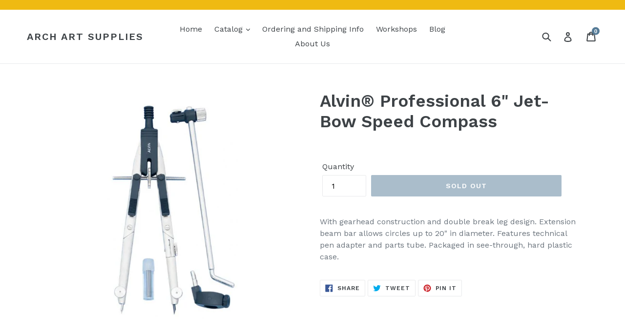

--- FILE ---
content_type: text/javascript; charset=utf-8
request_url: https://shop.archsupplies.com/collections/cutting-ruling/products/alvin%C2%AE-professional-6-jet-bow-speed-compass.js
body_size: 582
content:
{"id":4713501917231,"title":"Alvin® Professional 6\" Jet-Bow Speed Compass","handle":"alvin®-professional-6-jet-bow-speed-compass","description":"With gearhead construction and double break leg design. Extension beam bar allows circles up to 20\" in diameter. Features technical pen adapter and parts tube. Packaged in see-through, hard plastic case.","published_at":"2020-08-18T12:29:56-07:00","created_at":"2020-08-18T12:29:55-07:00","vendor":"ARCH Art Supplies","type":"","tags":["Compass","Drawing Accessories"],"price":3478,"price_min":3478,"price_max":3478,"available":false,"price_varies":false,"compare_at_price":3478,"compare_at_price_min":3478,"compare_at_price_max":3478,"compare_at_price_varies":false,"variants":[{"id":32546618834991,"title":"Default Title","option1":"Default Title","option2":null,"option3":null,"sku":"38006","requires_shipping":true,"taxable":true,"featured_image":null,"available":false,"name":"Alvin® Professional 6\" Jet-Bow Speed Compass","public_title":null,"options":["Default Title"],"price":3478,"weight":158,"compare_at_price":3478,"inventory_management":"shopify","barcode":"088354150268","requires_selling_plan":false,"selling_plan_allocations":[]}],"images":["\/\/cdn.shopify.com\/s\/files\/1\/0055\/1410\/0783\/products\/AlvinCompaswithExtensionArm975VK.png?v=1597778997"],"featured_image":"\/\/cdn.shopify.com\/s\/files\/1\/0055\/1410\/0783\/products\/AlvinCompaswithExtensionArm975VK.png?v=1597778997","options":[{"name":"Title","position":1,"values":["Default Title"]}],"url":"\/products\/alvin%C2%AE-professional-6-jet-bow-speed-compass","media":[{"alt":null,"id":7232687636527,"position":1,"preview_image":{"aspect_ratio":1.0,"height":500,"width":500,"src":"https:\/\/cdn.shopify.com\/s\/files\/1\/0055\/1410\/0783\/products\/AlvinCompaswithExtensionArm975VK.png?v=1597778997"},"aspect_ratio":1.0,"height":500,"media_type":"image","src":"https:\/\/cdn.shopify.com\/s\/files\/1\/0055\/1410\/0783\/products\/AlvinCompaswithExtensionArm975VK.png?v=1597778997","width":500}],"requires_selling_plan":false,"selling_plan_groups":[]}